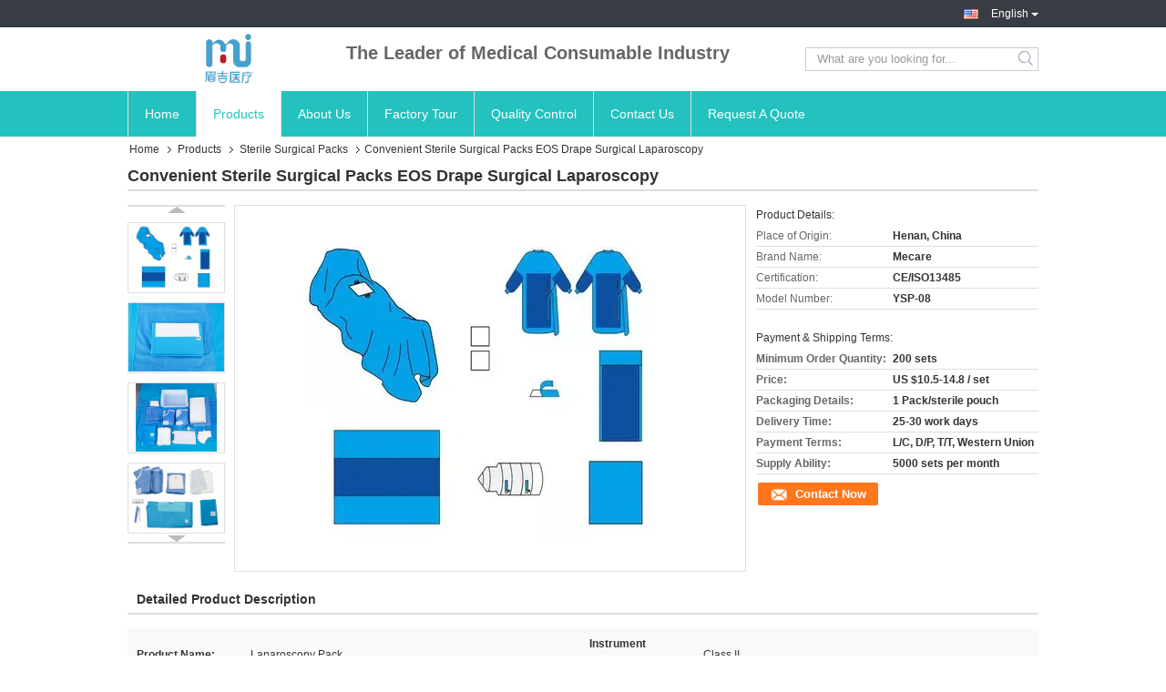

--- FILE ---
content_type: text/css
request_url: https://www.disposablesurgicalpacks.com/js/guidecommon_99321.css
body_size: 262
content:
.f_header_main_raq .head_top .raq.hideAddLoading {
  display: inline-flex !important;
}
.f_inquiry_recommend .product_detail_td .btn_wrap a .submit_btn.hideAddLoading {
  width: auto !important;
  height: 2em !important;
  background-position: 6px center !important;
}
